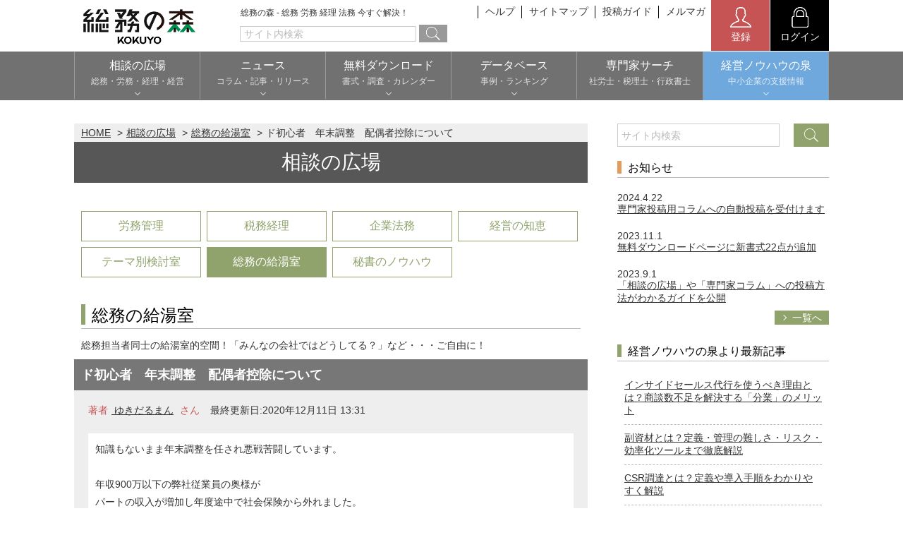

--- FILE ---
content_type: text/html; charset=UTF-8
request_url: https://www.soumunomori.com/room/thread/trd-174971/?xeq=%E6%8E%A7%E9%99%A4%E5%AF%BE%E8%B1%A1%E9%85%8D%E5%81%B6%E8%80%85
body_size: 14095
content:
<!DOCTYPE html>
<html lang="ja">
<head>
<meta charset="utf-8">
<meta http-equiv="X-UA-Compatible" content="IE=edge">
	<link rel="canonical" href="https://www.soumunomori.com/room/thread/trd-174968/" />
	
	
	
	
	
	
	

<title>ド初心者　年末調整　配偶者控除について - 総務の森</title>
<style type="text/css" media="screen">
</style>
<meta name="Keywords"  content="総務,総務,事務,仕事,雑談,掲示板,チャット,コミュニティ" />
<meta name="Description" content="総務 ド初心者　年末調整　配偶者控除について-知識もないまま年末調整を任され悪戦苦闘しています。年収900万以下の弊社従業員の奥様がパートの収入が増加し年度途中で社会保険から外れました。弥生給与ソフトを使用しており社会保険は外したものの、「源泉所..." />
<meta name="Author" content="Copyright &copy; 2026 KOKUYO Co.,Ltd. All rights reserved." />
<meta name="viewport" content="width=device-width">
<meta name="format-detection" content="telephone=no">
<link rel="shortcut icon" href="/favicon.ico">
<link rel="apple-touch-icon" href="/webclip.png">

<!-- レコメンド-->
<script type="text/javascript" src="https://s3-ap-northeast-1.amazonaws.com/torimochi-soumunomori/torimochi.js"></script><!--
<script type="text/javascript" src="https://s3-ap-northeast-1.amazonaws.com/torimochi-soumunomori/torimochi.js"></script>
<script>document.write("<script type='text/javascript' src='https://asset.torimochi-ad.net/js/torimochi_ad.min.js?v=" + Date.now() + "'><\/script>");</script>
-->
<!-- レコメンド-->


<!-- Google Tag Manager -->
<script>(function(w,d,s,l,i){w[l]=w[l]||[];w[l].push({'gtm.start':
new Date().getTime(),event:'gtm.js'});var f=d.getElementsByTagName(s)[0],
j=d.createElement(s),dl=l!='dataLayer'?'&l='+l:'';j.async=true;j.src=
'https://www.googletagmanager.com/gtm.js?id='+i+dl;f.parentNode.insertBefore(j,f);
})(window,document,'script','dataLayer','GTM-5VJL244');</script>
<!-- End Google Tag Manager -->



<script async='async' src='https://www.googletagservices.com/tag/js/gpt.js'></script>
<script>
  var googletag = googletag || {};
  googletag.cmd = googletag.cmd || [];
</script>
<link href="https://www.b-story.co.jp/stande/core/stande-1.0.6-a.css" rel="stylesheet">

<script type="text/javascript" src="//soumunomori-f-s.snva.jp/js/naviplus_suggestitem_view.js" charset='UTF-8' ></script>
<script type="text/javascript" src="//soumunomori-f-s.snva.jp/js/naviplus_suggest.js" charset='UTF-8' ></script>
<link href="//soumunomori-f-s.snva.jp/css/naviplus_suggest.css" rel="stylesheet" crossorigin type="text/css" />

<link rel="stylesheet" href="/css/style.css?20241223">
<script src="/js/jquery-3.7.1.min.js"></script>
<script src="/js/common.js"></script>
<script src="//soumunomori-f-s.snva.jp/~soumunomori/?action=template&name=mori_tags&out=html_append"></script>
<!-- Bigbanner -->
<script async src="https://securepubads.g.doubleclick.net/tag/js/gpt.js"></script>
<script>
  window.googletag = window.googletag || {cmd: []};
  googletag.cmd.push(function() {
    googletag.defineSlot('/67153925/Soumunomori_Top_PC_Bigbanner_728x90', [728, 90], 'div-gpt-ad-1669945905720-0').addService(googletag.pubads());
    googletag.pubads().enableSingleRequest();
    googletag.enableServices();
  });
</script>

<!-- 最下層 -->
<script>
  googletag.cmd.push(function() {
    googletag.defineSlot('/67153925/soumunomori_300x250B', [300, 250], 'div-gpt-ad-1488792693723-1').addService(googletag.pubads());
    googletag.defineSlot('/67153925/soumunomori_300x250C', [300, 250], 'div-gpt-ad-1501835327480-0').addService(googletag.pubads());
    googletag.defineSlot('/67153925/soumunomori_300x250D', [300, 250], 'div-gpt-ad-1501835327480-1').addService(googletag.pubads());
    googletag.defineSlot('/9116787,67153925/1422015', ['fluid', [300, 250]], '1422015').addService(googletag.pubads());
    googletag.defineSlot('/67153925/soumunomori_300x250TOP', [300, 250], 'div-gpt-ad-1576054378412-0').addService(googletag.pubads());
    googletag.pubads().enableSingleRequest();
    googletag.pubads().collapseEmptyDivs();
    googletag.enableServices();
  });
</script>
<!-- DFP head -->
<script async='async' src='https://www.googletagservices.com/tag/js/gpt.js'></script>
<script>
 var googletag = googletag || {};
  googletag.cmd = googletag.cmd || [];
  googletag.cmd.push(function() {
    googletag.defineSlot('/67153925/soumu_sp_middle_1strec_thread_4e2001', [[300, 250], [1, 1]], 'div-gpt-ad-sp_middle_1strec').addService(googletag.pubads());
    googletag.defineSlot('/67153925/soumu_sp_middle_2ndrec_thread_4e2002', [[300, 250], [1, 1]], 'div-gpt-ad-sp_middle_2ndrec').addService(googletag.pubads());
    googletag.defineSlot('/67153925/soumu_sp_middle_3rdrec_thread_4e2003', [[300, 250], [1, 1]], 'div-gpt-ad-sp_middle_3rdrec').addService(googletag.pubads());
    googletag.defineSlot('/67153925/soumu_sp_middle_4threc_thread_4e2004', [[300, 250], [1, 1]], 'div-gpt-ad-sp_middle_4threc').addService(googletag.pubads());
    googletag.pubads().setTargeting("env","live");
    googletag.pubads().collapseEmptyDivs();
    googletag.pubads().disableInitialLoad();
    googletag.pubads().enableSingleRequest();
    googletag.enableServices();
  });
</script>
<!-- /DFP head -->

<!-- APS head -->
<script type='text/javascript'>
 ! function (a9, a, p, s, t, A, g) {
    if (a[a9]) return;
    function q(c, r) {
      a[a9]._Q.push([c, r])
    }
    a[a9] = {
      init: function () {
        q("i", arguments)
      },
      fetchBids: function () {
        q("f", arguments)
      },
      setDisplayBids: function () {},
      targetingKeys: function () {
        return []
      },
      _Q: []
    };
    A = p.createElement(s);
    A.async = !0;
    A.src = t;
    g = p.getElementsByTagName(s)[0];
    g.parentNode.insertBefore(A, g)
  }("apstag", window, document, "script", "//c.amazon-adsystem.com/aax2/apstag.js");
 
    apstag.init({
        pubID: '6beb484a-4d36-4d32-a872-ddec14e5f2f0',
        adServer: 'googletag',
        bidTimeout: 1e3,
        schain: {
        complete: 1,
        ver: '1.0',
            nodes: [
                {
                  asi: 'datatailor.co.jp',
                  sid: '11',
                  hp: '1',
                }
            ]}
    });
    apstag.fetchBids({
        slots: [{
      slotID: 'div-gpt-ad-sp_middle_1strec',
      slotName: '/67153925/soumu_sp_middle_1strec_thread_4e2001',
      sizes: [[300, 250]]
   },
   {
      slotID: 'div-gpt-ad-sp_middle_2ndrec',
      slotName: '/67153925/soumu_sp_middle_2ndrec_thread_4e2002',
      sizes: [[300, 250]]
   },
   {
      slotID: 'div-gpt-ad-sp_middle_3rdrec',
      slotName: '/67153925/soumu_sp_middle_3rdrec_thread_4e2003',
      sizes: [[300, 250]]
   },
   {
      slotID: 'div-gpt-ad-sp_middle_4threc',
      slotName: '/67153925/soumu_sp_middle_4threc_thread_4e2004',
      sizes: [[300, 250]]
   }
]
}, function(bids) {
    googletag.cmd.push(function(){
        apstag.setDisplayBids();
        googletag.pubads().refresh();
    });
});
</script>
<!-- /APS head -->





                              <script>!function(a){var e="https://s.go-mpulse.net/boomerang/",t="addEventListener";if("False"=="True")a.BOOMR_config=a.BOOMR_config||{},a.BOOMR_config.PageParams=a.BOOMR_config.PageParams||{},a.BOOMR_config.PageParams.pci=!0,e="https://s2.go-mpulse.net/boomerang/";if(window.BOOMR_API_key="VPFQQ-KLH6M-LA34S-TWAV4-EMHRQ",function(){function n(e){a.BOOMR_onload=e&&e.timeStamp||(new Date).getTime()}if(!a.BOOMR||!a.BOOMR.version&&!a.BOOMR.snippetExecuted){a.BOOMR=a.BOOMR||{},a.BOOMR.snippetExecuted=!0;var i,_,o,r=document.createElement("iframe");if(a[t])a[t]("load",n,!1);else if(a.attachEvent)a.attachEvent("onload",n);r.src="javascript:void(0)",r.title="",r.role="presentation",(r.frameElement||r).style.cssText="width:0;height:0;border:0;display:none;",o=document.getElementsByTagName("script")[0],o.parentNode.insertBefore(r,o);try{_=r.contentWindow.document}catch(O){i=document.domain,r.src="javascript:var d=document.open();d.domain='"+i+"';void(0);",_=r.contentWindow.document}_.open()._l=function(){var a=this.createElement("script");if(i)this.domain=i;a.id="boomr-if-as",a.src=e+"VPFQQ-KLH6M-LA34S-TWAV4-EMHRQ",BOOMR_lstart=(new Date).getTime(),this.body.appendChild(a)},_.write("<bo"+'dy onload="document._l();">'),_.close()}}(),"".length>0)if(a&&"performance"in a&&a.performance&&"function"==typeof a.performance.setResourceTimingBufferSize)a.performance.setResourceTimingBufferSize();!function(){if(BOOMR=a.BOOMR||{},BOOMR.plugins=BOOMR.plugins||{},!BOOMR.plugins.AK){var e=""=="true"?1:0,t="",n="clm3myixfuxm62lq2ilq-f-9d6d5ca31-clientnsv4-s.akamaihd.net",i="false"=="true"?2:1,_={"ak.v":"39","ak.cp":"1262449","ak.ai":parseInt("758624",10),"ak.ol":"0","ak.cr":9,"ak.ipv":4,"ak.proto":"h2","ak.rid":"affa050","ak.r":47370,"ak.a2":e,"ak.m":"dscb","ak.n":"essl","ak.bpcip":"18.217.182.0","ak.cport":36416,"ak.gh":"23.208.24.79","ak.quicv":"","ak.tlsv":"tls1.3","ak.0rtt":"","ak.0rtt.ed":"","ak.csrc":"-","ak.acc":"","ak.t":"1769001495","ak.ak":"hOBiQwZUYzCg5VSAfCLimQ==q3gu/uyTMuL1oGMTnJbKDHdeF2Jth6n6/PrmqXANtHlVSFHDHK0jtlkdw3F8R7DbjwtxlwWrgRp1Xg3/LJCNYphpIHGGsw9JaTOLRaW/HTsZ63mGlsvVujPVeCR85u9ItyPtiQfpZlcvnw8jsVV9U5RuSYAgUf2drD6PePOzWrHWOMUKOnhrD0D3bIIp0+2/bxSJpSn5WMkEMcqfikgBtCK7DyN8dY3/QSAP1twaLtesDqehIxbo1mhU3eoR5ewkqbQg+Nkjx7Gi0u3WC5wR2Ads3Im2msXmo7cIUGqGuCj6co3yXimX6vXpsabzzu+VuMyC/mMpZeybTbRRSOk9NAMtq6U7RfQFt3bjWqltYdxXYELf8SlPdeYlBm7QCpimHhYkbjHDK6gfm6zplbOF6WED8eFh708DkqMpJdsOeig=","ak.pv":"21","ak.dpoabenc":"","ak.tf":i};if(""!==t)_["ak.ruds"]=t;var o={i:!1,av:function(e){var t="http.initiator";if(e&&(!e[t]||"spa_hard"===e[t]))_["ak.feo"]=void 0!==a.aFeoApplied?1:0,BOOMR.addVar(_)},rv:function(){var a=["ak.bpcip","ak.cport","ak.cr","ak.csrc","ak.gh","ak.ipv","ak.m","ak.n","ak.ol","ak.proto","ak.quicv","ak.tlsv","ak.0rtt","ak.0rtt.ed","ak.r","ak.acc","ak.t","ak.tf"];BOOMR.removeVar(a)}};BOOMR.plugins.AK={akVars:_,akDNSPreFetchDomain:n,init:function(){if(!o.i){var a=BOOMR.subscribe;a("before_beacon",o.av,null,null),a("onbeacon",o.rv,null,null),o.i=!0}return this},is_complete:function(){return!0}}}}()}(window);</script></head>

<body id="top">
<noscript><iframe src="https://www.googletagmanager.com/ns.html?id=GTM-5VJL244"
height="0" width="0" style="display:none;visibility:hidden"></iframe></noscript>
<!-- End Google Tag Manager (noscript) -->
<script type="text/javascript" charset="UTF-8">document.write(unescape("%3Cscript src='//img.ak.impact-ad.jp/ut/mone.0bd321b1338_953.js' type='text/javascript' charset='UTF-8' %3E%3C/script%3E"));</script>
<!-- header -->

<!-- #wrapper -->
<div id="wrapper">
<!-- #header -->
<header id="header">
<div class="inner wrap">
<div class="head_top">
<div class="bgrBtn viewS-B"><a href="javascript:void(0)" data-bgrtgt="hd-menu-body" id="hd-menu-open"><span>メニュー</span></a></div>
<div class="logo"><a href="/"><img src="/img/logo.png?202510" alt="総務の森" width="165" height="55"></a><p class="catch">総務の森 - 総務 労務 経理 法務 今すぐ解決！</p></div>
<ul class="viewL-B block sbmenu">
<!-- <li><a href="/about/">総務の森とは</a></li> -->
<li><a href="/help/">ヘルプ</a></li>
<li><a href="/sitemap/">サイトマップ</a></li>
<li><a href="/guideline/">投稿ガイド</a></li>
<li><a href="/magazine/">メルマガ</a></li>
</ul>




  

<div class="member flexBox">
<a href="javascript:void(0)" data-href="/regist/" class="entry entryRegist"><img src="/img/icon_registration.png" width="30" height="30"><span>登録</span></a>
<a href="/login" class="login"><img src="/img/icon_login.png" width="30" height="30"><span>ログイン</span></a>
  </div>

</div>
</div>
<div class="regist">
<h2 class="ttl">登録</h2>
<a href="/regist/expert/" class="btn">専門家登録（無料）</a>
<a href="/regist/public/" class="btn">一般登録（無料）</a>
<button class="cls"><img src="/img/btn_cls.png">閉じる</button>
</div>

<nav id="hd-menu-body" class="menuBlock">
<form id="ex_search_form_sp" name="ex_search_form_sp" action="/search/" method="get" accept-charset="UTF-8" autocomplete="off">
<div class="search wrap mb30">

<input name="xeq" id="sheadtxt" placeholder="サイト内検索" type="text" class="box">
<button class="btn" id="search_side_submit" onclick="$('#ex_search_form_sp').submit();">


<img src="/img/icon_search.png" alt="検索"></button>
</div>
</form>
<ul class="globalNav wrap">
<!--<li><a href="/"><span>HOME</span></a></li>-->
<li><a href="javascript:void(0)" data-href="/forum/"><span>相談の広場</span><span class="note sub">総務・労務・経理・経営</span></a>
<ul class="submenu">
<li><a href="/forum/">まだ回答のない相談</a></li>
<li><a href="/forum/list/ctg-labor/">労務管理</a></li>
<li><a href="/forum/list/ctg-tax/">税務経理</a></li>
<li><a href="/forum/list/ctg-corporate/">企業法務</a></li>
<li><a href="/forum/list/ctg-keiei-izumi/">経営の知恵</a></li>
<li><a href="/room/">総務の給湯室</a></li>
<li><a href="/secretary/forum/">秘書のノウハウ</a></li>
<li><a href="/forum/list/ctg-theme/">テーマ別検討室</a></li>
</ul>
</li>
<li><a href="javascript:void(0)" data-href="/newstopics/"><span>ニュース</span><span class="note sub">コラム・記事・リリース</span></a>
<ul class="submenu">
<li><a href="/announce/">お知らせ</a></li>
<li><a href="/newstopics/">NEWS TOPICS</a></li>
<li><a href="/column/">専門家コラム</a></li>
<li><a href="/pressrelease/">プレスリリース</a></li>
</ul>
</li>
<li><a href="javascript:void(0)" data-href="/casestudy/"><span>無料ダウンロード</span><span class="note sub">書式・調査・カレンダー</span></a>
<ul class="submenu">
<li><a href="/download/">書式ダウンロード</a></li>
<li><a href="/report/">調査レポート</a></li>
<li><a href="/calendar/">実務カレンダー</a></li>
<li><a href="/keiei-izumi/archives/category/download/document" target="_blank">経営ノウハウ資料</a></li>
<li><a href="/keiei-izumi/archives/category/download/checksheet" target="_blank">実務チェックシート</a></li>
</ul>
</li>
<li><a href="javascript:void(0)" data-href="/download/"><span>データベース</span><span class="note sub">事例・ランキング</span></a>
<ul class="submenu">
<li><a href="/casestudy/">労働実務事例</a></li>
<li><a href="/ranking/user/grp-expert/">ポイントランキング</a></li>
<li><a href="/ranking/word/">人気検索ワード</a></li>
<li><a href="/ranking/forum/">人気相談</a></li>
<li><a href="/ranking/column/">人気コラム</a></li>
</ul>
</li>
<li><a href="/expert/"><span>専門家サーチ</span><span class="note">社労士・税理士・行政書士</span></a></li>
<li class="keiei">

<a href="javascript:void(0)" data-href=""><span>経営ノウハウの泉</span>
<span class="note sub">中小企業の支援情報</span>
</a>

<ul class="submenu">
<li><a href="/keiei-izumi/" target="_blank">トップページ</a></li>
<li><a href="/keiei-izumi/archives/category/list" target="_blank">カテゴリー別記事</a></li>
<li><a href="/keiei-izumi/archives/category/glossary" target="_blank">重要キーワード</a></li>
<li><a href="/keiei-izumi/document" target="_blank">経営ノウハウ資料</a></li>
<li><a href="/keiei-izumi/archives/category/download/checksheet" target="_blank">実務チェックシート</a></li>
</ul>
</li>
</ul>
</li>
</ul>
<ul class="sbmenu wrap">
<li><a href="/about/">総務の森とは</a></li>
<li><a href="/help/">ヘルプ</a></li>
<li><a href="/sitemap/">サイトマップ</a></li>
<li><a href="/guideline/">投稿ガイド</a></li>
<li><a href="/magazine/">総務の森マガジン</a></li>
</ul>
</nav>

</header>
<!-- /#header -->

<!-- #contents -->
<div id="contents">

<div class="flexBox sb sp-blck wrap frm">
<!-- .frm_boxL -->
<div class="frm_boxL">
  <div class="pc_advertisement">
    <!-- /67153925/Soumunomori_Top_PC_Bigbanner_728x90 -->
    <div class="mb20" id='div-gpt-ad-1669945905720-0' style='min-width: 728px; min-height: 90px;'>
      <script>
        googletag.cmd.push(function() { googletag.display('div-gpt-ad-1669945905720-0'); });
      </script>
    </div>
  </div>

<!-- /67153925/soumunomori_bigbanner a
<div class="ads01 viewS-B">
    <p>スポンサーリンク</p>
    -->
    <!-- /67153925/soumunomori_300x250TOP-Sub 
</div>-->

<div class="panList">
<ul>
<li><a href="/">HOME</a></li>
<li><a href="/forum/">相談の広場</a></li>
<li><a href="/room/">総務の給湯室</a></li>
<li>ド初心者　年末調整　配偶者控除について</li>
</ul>
</div>
<p class="hPtn01 mb05">相談の広場</p>
<div class="wrap_sub">

<!--はてなブックマーク-->
<div class="snsBox alignR" style="margin:10px 0 10px 0;">
<a href="https://b.hatena.ne.jp/entry/" class="hatena-bookmark-button" data-hatena-bookmark-layout="basic-label-counter" data-hatena-bookmark-lang="ja" title="このエントリーをはてなブックマークに追加"><img src="https://b.st-hatena.com/images/v4/public/entry-button/button-only@2x.png" alt="このエントリーをはてなブックマークに追加" width="20" height="20" style="border: none;" /></a><script type="text/javascript" src="https://b.st-hatena.com/js/bookmark_button.js" charset="utf-8" async="async"></script>
</div>
<!--//はてなブックマーク-->

<ul class="linkList flexBox sp-wr">
<li><a href="/forum/list/ctg-labor/">労務管理</a></li>
<li><a href="/forum/list/ctg-tax/">税務経理</a></li>
<li><a href="/forum/list/ctg-corporate/">企業法務</a></li>
<li id="ctg-keiei-izumi"><a href="/forum/list/ctg-keiei-izumi/">経営の知恵</a></li>
<li><a href="/forum/list/ctg-theme/">テーマ別検討室</a></li>
<li class="current"><a href="/room/">総務の給湯室</a></li>
<li><a href="/secretary/forum/">秘書のノウハウ</a></li>
</ul>

<div class="sp_advertisement">
<!-- DFP soumu_sp_middle_1strec_thread_4e2001 -->
<div align="center">
  <div id='div-gpt-ad-sp_middle_1strec' style='min-height: 250px; margin-top: 15px;'>
    <script>
      googletag.cmd.push(function() { googletag.display('div-gpt-ad-sp_middle_1strec'); });
    </script>
  </div>
  </div>
  <!-- /DFP soumu_sp_middle_1strec_thread_4e2001 -->
</div>

<h2 class="hPtn02">総務の給湯室</h2>
<p class="mb10">総務担当者同士の給湯室的空間！「みんなの会社ではどうしてる？」など・・・ご自由に！</p>

</div>


<!-- forum_detail -->
<div class="detailBox bgGray">

<!-- items -->
<div id="__items__name" style="display:none">ド初心者　年末調整　配偶者控除について</div>
<div id="__items__item_code" style="display:none">trd-174968</div>
<div id="__items__category" style="display:none">forum:forum_labor</div>
<div id="__items__content_date" style="display:none"></div>
<div id="__items__content" style="display:none">知識もないまま年末調整を任され悪戦苦闘しています。

年収900万以下の弊社従業員の奥様が
パートの収入が増加し年度途中で社会保険から外れました。

弥生給与ソフトを使用しており
社会保険は外したものの、「源泉所得控除対象配偶者」として給与計算をしていました。

今回の年末調整の書類で、奥様の給与収入が年間1,584,000-と記載されており
源泉所得控除対象配偶者になるのか対象外になるのかが
よくわからず困っています。
ネットで色々調べてみたもののあまり理解ができず・・・

社会保険から外れても
対象配偶者なのか対象外なのかは
奥様の収入次第ということなのでしょうか？

その場合は、毎月の給与を対象にして計算していたのは問題はないのでしょうか？

皆様お忙しいとは存じますが、早急なご回答を頂けたら助かります。
宜しくお願い致します。</div>
<!-- /items -->

    <div class="head">
    <h1 class="ttl">ド初心者　年末調整　配偶者控除について</h1>
    </div>

<div class="info flexBox sp-blck">
<p class="box colorRed">著者<a href="/profile/uid-119599/" title="著者 ゆきだるまん さん">
ゆきだるまん</a>&nbsp;さん
</p>
<p class="box">最終更新日:2020年12月11日 13:31</p>
<div class="snsBox">
<!--<a href="https://twitter.com/share?ref_src=twsrc%5Etfw" class="twitter-share-button" data-show-count="false">Tweet</a><script async src="https://platform.twitter.com/widgets.js" charset="utf-8"></script>-->
<iframe src="https://www.facebook.com/plugins/like.php?href=http://www.soumunomori.com/room/thread/trd-174968/?xeq=%E3%83%89%E5%88%9D%E5%BF%83%E8%80%85%E3%80%80%E5%B9%B4%E6%9C%AB%E8%AA%BF%E6%95%B4%E3%80%80%E9%85%8D%E5%81%B6%E8%80%85%E6%8E%A7%E9%99%A4%E3%81%AB%E3%81%A4%E3%81%84%E3%81%A6?>&amp;layout=button_count&amp;show_faces=false&amp;width=100&amp;action=like&amp;colorscheme=light&amp;height=21" scrolling="no" frameborder="0" style="border:none; overflow:hidden; width:100px; height:21px;" allowTransparency="true"></iframe>
</div>
</div>


<!-- forum_detail_bg -->
<div class="detail">
<div class="cont">

<!-- forum_article01 -->
知識もないまま年末調整を任され悪戦苦闘しています。<br />
<br />
年収900万以下の弊社従業員の奥様が<br />
パートの収入が増加し年度途中で社会保険から外れました。<br />
<br />
弥生給与ソフトを使用しており<br />
社会保険は外したものの、「源泉所得控除対象配偶者」として給与計算をしていました。<br />
<br />
今回の年末調整の書類で、奥様の給与収入が年間1,584,000-と記載されており<br />
源泉所得控除対象配偶者になるのか対象外になるのかが<br />
よくわからず困っています。<br />
ネットで色々調べてみたもののあまり理解ができず・・・<br />
<br />
社会保険から外れても<br />
対象配偶者なのか対象外なのかは<br />
奥様の収入次第ということなのでしょうか？<br />
<br />
その場合は、毎月の給与を対象にして計算していたのは問題はないのでしょうか？<br />
<br />
皆様お忙しいとは存じますが、早急なご回答を頂けたら助かります。<br />
宜しくお願い致します。
<div class="pc_advertisement">
<!-- /67153925/soumunomori_300x250B aX-->
<div class="mt50 ads02">
<p>スポンサーリンク</p>
<div id='div-gpt-ad-1488792693723-1' style='height:250px; width:300px;'>
<script>
googletag.cmd.push(function() { googletag.display('div-gpt-ad-1488792693723-1'); });
</script>
</div>
</div>

</div>

<div class="sp_advertisement mt50">
<!-- DFP soumu_sp_middle_2ndrec_thread_4e2002 -->
<div align="center">
	<div id='div-gpt-ad-sp_middle_2ndrec'>
    <script>
      googletag.cmd.push(function() { googletag.display('div-gpt-ad-sp_middle_2ndrec'); });
    </script>
  </div>
</div>
<!-- /DFP soumu_sp_middle_2ndrec_thread_4e2002 -->
</div>

</div>

<div class="btnBox solid flexBox sp-blck">
<a href="/room/edit/trd-174968/rply-174968" class="btnPtn02 auto gry"><span>返信</span></a>
</a>

</div>

<div class="searchBox wrap_sub flexBox cn mb20">
        <form id="ex_search_form_0" name="ex_search_form_0" action="/search/" method="get" autocomplete="off" accept-charset="UTF-8">
            <input type="text" placeholder="サイト内検索" name="xeq" id="xeq_0" autocomplete="off">
            <button class="btn" id="snva_btn_0"><span onclick="$('#ex_search_form_0').submit();"><span>検索</span></span></button>
        </form>
</div>
    
<!-- /forum_article01 -->
    <div class="resBox">
    <div class="head bgGray">
    <h2 class="hPtn05 colorRed">Re: ド初心者　年末調整　配偶者控除について</h2>

<p class="box colorRed">著者<a href="/profile/uid-122380/" title="著者 タニー0131 さん">
タニー0131</a>&nbsp;さん
</p>
<p class="box">最終更新日:2020年12月11日 15:38</p>
<div class="snsBox">
<!--<a href="https://twitter.com/share?ref_src=twsrc%5Etfw" class="twitter-share-button" data-show-count="false">Tweet</a><script async src="https://platform.twitter.com/widgets.js" charset="utf-8"></script>-->
<iframe src="https://www.facebook.com/plugins/like.php?href=http://www.soumunomori.com/room/thread/trd-174968/?xeq=%E3%83%89%E5%88%9D%E5%BF%83%E8%80%85%E3%80%80%E5%B9%B4%E6%9C%AB%E8%AA%BF%E6%95%B4%E3%80%80%E9%85%8D%E5%81%B6%E8%80%85%E6%8E%A7%E9%99%A4%E3%81%AB%E3%81%A4%E3%81%84%E3%81%A6?>&amp;layout=button_count&amp;show_faces=false&amp;width=100&amp;action=like&amp;colorscheme=light&amp;height=21" scrolling="no" frameborder="0" style="border:none; overflow:hidden; width:100px; height:21px;" allowTransparency="true"></iframe>
</div>
    </div>


<div class="detail">
<div class="cont">
<div class="forum_inner02">
こんにちは。<br />
<br />
ご質問の内容的には「税務経理」カテゴリのほうが回答が得られると思いますが回答します。<br />
<br />
１．社会保険の扶養と税務上の扶養は別物です。<br />
<br />
２．令和２年分　給与所得者の基礎控除申告書 兼 給与所得者の配偶者控除等申告書 兼 所得金額調整控除申告書の用紙でしょうか？<br />
<br />
その条件なら、配偶者特別控除が適用されるかと。<br />
<br />
> その場合は、毎月の給与を対象にして計算していたのは問題はないのでしょうか？<br />
それを調整するのが年末調整です。<br />
支払い額が多かった場合は還付され、少なかった場合は納税しなければいけません。<br />
<br />
> 知識もないまま年末調整を任され悪戦苦闘しています。<br />
> <br />
> 年収900万以下の弊社従業員の奥様が<br />
> パートの収入が増加し年度途中で社会保険から外れました。<br />
> <br />
> 弥生給与ソフトを使用しており<br />
> 社会保険は外したものの、「源泉所得控除対象配偶者」として給与計算をしていました。<br />
> <br />
> 今回の年末調整の書類で、奥様の給与収入が年間1,584,000-と記載されており<br />
> 源泉所得控除対象配偶者になるのか対象外になるのかが<br />
> よくわからず困っています。<br />
> ネットで色々調べてみたもののあまり理解ができず・・・<br />
> <br />
> 社会保険から外れても<br />
> 対象配偶者なのか対象外なのかは<br />
> 奥様の収入次第ということなのでしょうか？<br />
> <br />
> その場合は、毎月の給与を対象にして計算していたのは問題はないのでしょうか？<br />
> <br />
> 皆様お忙しいとは存じますが、早急なご回答を頂けたら助かります。<br />
> 宜しくお願い致します。</div>

    <div class="btnBox solid flexBox sp-blck mt50">
        <a href="/room/edit/trd-174970/rply-174970" class="btnPtn02 auto gry"><span>返信</span></a>
</a>
                </div>
    </div>
</div>

<div class="searchBox wrap_sub flexBox cn mb20">
        <form id="ex_search_form_1" name="ex_search_form_1" action="/search/" method="get" autocomplete="off" accept-charset="UTF-8">
            <input type="text" placeholder="サイト内検索" name="xeq" id="xeq_1" autocomplete="off">
            <button class="btn" id="snva_btn_1"><span onclick="$('#ex_search_form_1').submit();"><span>検索</span></span></button>
        </form>
</div>

</div>
    <div class="resBox">
    <div class="head bgGray">
    <h2 class="hPtn05 colorRed">Re: ド初心者　年末調整　配偶者控除について</h2>

<p class="box colorRed">著者<a href="/profile/uid-119599/" title="著者 ゆきだるまん さん">
ゆきだるまん</a>&nbsp;さん
</p>
<p class="box">最終更新日:2020年12月11日 17:01</p>
<div class="snsBox">
<!--<a href="https://twitter.com/share?ref_src=twsrc%5Etfw" class="twitter-share-button" data-show-count="false">Tweet</a><script async src="https://platform.twitter.com/widgets.js" charset="utf-8"></script>-->
<iframe src="https://www.facebook.com/plugins/like.php?href=http://www.soumunomori.com/room/thread/trd-174968/?xeq=%E3%83%89%E5%88%9D%E5%BF%83%E8%80%85%E3%80%80%E5%B9%B4%E6%9C%AB%E8%AA%BF%E6%95%B4%E3%80%80%E9%85%8D%E5%81%B6%E8%80%85%E6%8E%A7%E9%99%A4%E3%81%AB%E3%81%A4%E3%81%84%E3%81%A6?>&amp;layout=button_count&amp;show_faces=false&amp;width=100&amp;action=like&amp;colorscheme=light&amp;height=21" scrolling="no" frameborder="0" style="border:none; overflow:hidden; width:100px; height:21px;" allowTransparency="true"></iframe>
</div>
    </div>


<div class="detail">
<div class="cont">
<div class="forum_inner02">
確かに「税務経理」カテゴリになりますね。<br />
基配所控除の申告書の内容であってます。<br />
<br />
ご回答ありがとうございました。<br />
<br />
<br />
<br />
<br />
> こんにちは。<br />
> <br />
> ご質問の内容的には「税務経理」カテゴリのほうが回答が得られると思いますが回答します。<br />
> <br />
> １．社会保険の扶養と税務上の扶養は別物です。<br />
> <br />
> ２．令和２年分　給与所得者の基礎控除申告書 兼 給与所得者の配偶者控除等申告書 兼 所得金額調整控除申告書の用紙でしょうか？<br />
> <br />
> その条件なら、配偶者特別控除が適用されるかと。<br />
> <br />
> > その場合は、毎月の給与を対象にして計算していたのは問題はないのでしょうか？<br />
> それを調整するのが年末調整です。<br />
> 支払い額が多かった場合は還付され、少なかった場合は納税しなければいけません。<br />
> <br />
> > 知識もないまま年末調整を任され悪戦苦闘しています。<br />
> > <br />
> > 年収900万以下の弊社従業員の奥様が<br />
> > パートの収入が増加し年度途中で社会保険から外れました。<br />
> > <br />
> > 弥生給与ソフトを使用しており<br />
> > 社会保険は外したものの、「源泉所得控除対象配偶者」として給与計算をしていました。<br />
> > <br />
> > 今回の年末調整の書類で、奥様の給与収入が年間1,584,000-と記載されており<br />
> > 源泉所得控除対象配偶者になるのか対象外になるのかが<br />
> > よくわからず困っています。<br />
> > ネットで色々調べてみたもののあまり理解ができず・・・<br />
> > <br />
> > 社会保険から外れても<br />
> > 対象配偶者なのか対象外なのかは<br />
> > 奥様の収入次第ということなのでしょうか？<br />
> > <br />
> > その場合は、毎月の給与を対象にして計算していたのは問題はないのでしょうか？<br />
> > <br />
> > 皆様お忙しいとは存じますが、早急なご回答を頂けたら助かります。<br />
> > 宜しくお願い致します。</div>

    <div class="btnBox solid flexBox sp-blck mt50">
        <a href="/room/edit/trd-174971/rply-174971" class="btnPtn02 auto gry"><span>返信</span></a>
</a>
                </div>
    </div>
</div>

<div class="searchBox wrap_sub flexBox cn mb20">
        <form id="ex_search_form_2" name="ex_search_form_2" action="/search/" method="get" autocomplete="off" accept-charset="UTF-8">
            <input type="text" placeholder="サイト内検索" name="xeq" id="xeq_2" autocomplete="off">
            <button class="btn" id="snva_btn_2"><span onclick="$('#ex_search_form_2').submit();"><span>検索</span></span></button>
        </form>
</div>

</div>

</div>
</div>
<!-- /forum_detail -->

<p class="mt50"><a href="javascript:void(0)" class="btnPtn02 opn_m" data-target="editSelect"><span>相談を新規投稿する</span></a></p>
<!-- .modal #editSelect -->
<div class="modal" id="editSelect">
<!-- .window -->
<div class="window wAuto">
<button class="cls_m"><span>閉じる</span></button>
<!-- modal contents start -->
<div class="wrap">
<p class="mb20">どのカテゴリーに投稿しますか？<br>選択してください</p>
<ul class="form">
	<li class="mb10"><label class="formRadio"><input type="radio" name="select" value="0"><span>労務管理</span></label></li>
	<li class="mb10"><label class="formRadio"><input type="radio" name="select" value="1"><span>税務経理</span></label></li>
	<li class="mb10"><label class="formRadio"><input type="radio" name="select" value="2"><span>企業法務</span></label></li>
	<li class="mb10"><label class="formRadio"><input type="radio" name="select" value="3"><span>経営の知恵</span></label></li>
	<li class="mb10"><label class="formRadio"><input type="radio" name="select" value="4"><span>総務の給湯室</span></label></li>
	<li><label class="formRadio"><input type="radio" name="select" value="5"><span>秘書のノウハウ</span></label></li>
</ul>
<div class="flexBox fe w100p">
	<button type="button" class="btnPtn02 auto noneArrow mr0 goNext" disabled>次へ</button>
</div>
</div>
<!-- modal contents end -->
</div>
<!-- ./window -->
</div>
<!-- ./modal  #editSelect -->


<!-- とりもちレコメンドASP -->
<div id="torimochi-area" class="mt10"></div>

<!--ページング-->
<div class="forum_content_block03">
<!-- .pagenation -->
<div class="pagenation flexBox fe ai-cnt sp-blck"><p class="alignR">1～2 <br class="viewL-B">(2件中)</p><ul class="pageList flexBox sp-wr"></ul></div></div>

<!-- /とりもちレコメンドASP -->


<!-- Ads conversion -->
<div id="ads_conversion">
<!-- Google Code for 6_&#32207;&#21209;&#12398;&#26862;TOP Remarketing List -->
<script type="text/javascript">
/* <![CDATA[ */
var google_conversion_id = 1018406875;
var google_conversion_language = "en";
var google_conversion_format = "3";
var google_conversion_color = "666666";
var google_conversion_label = "OLVTCNW3rAIQ28_O5QM";
var google_conversion_value = 0;
/* ]]> */
</script>
<script type="text/javascript" src="https://www.googleadservices.com/pagead/conversion.js"></script>
<noscript>
<div style="display:inline;"><img height="1" width="1" style="border-style:none;" alt="" src="https://www.googleadservices.com/pagead/conversion/1018406875/?label=OLVTCNW3rAIQ28_O5QM&amp;guid=ON&amp;script=0"/></div>
</noscript>
</div>
<!-- /Ads conversion -->
</div>
<!-- /.frm_boxL -->

<!-- .frm_boxR -->
<div class="frm_boxR">
<!-- サイト内検索 -->
<div class="searchBox mb20">
        <form id="ex_search_form" name="ex_search_form" action="/search/" method="get" autocomplete="off" accept-charset="UTF-8">
            <input type="text" placeholder="サイト内検索" name="xeq" id="xeq" autocomplete="off">
            <button class="btn" id="snva_btn"><span onclick="$('#ex_search_form').submit();"><span>検索</span></span></button>
        </form>


</div>
<!-- /サイト内検索 -->
<div class="sp_advertisement">
<!-- DFP soumu_sp_middle_3rdrec_thread_4e2003 -->
<div align="center">
    <div id='div-gpt-ad-sp_middle_3rdrec'>
      <script>
      googletag.cmd.push(function() { googletag.display('div-gpt-ad-sp_middle_3rdrec'); });
      </script>
    </div>
</div>
<!-- /DFP soumu_sp_middle_3rdrec_thread_4e2003 -->
</div><div class="boxR_news mb20">
<p class="hPtn02 min org mt0">お知らせ</p>

<p class="box date mt20">2024.4.22</p>
<p class="box txt">
<a href="/announce/contract/20240415">専門家投稿用コラムへの自動投稿を受付けます
</a>
</p>

<p class="box date mt20">2023.11.1</p>
<p class="box txt">
<a href="/announce/contract/20231101">無料ダウンロードページに新書式22点が追加
</a>
</p>

<p class="box date mt20">2023.9.1</p>
<p class="box txt">
<a href="/announce/contract/20230807">「相談の広場」や「専門家コラム」への投稿方法がわかるガイドを公開
</a>
</p>



<div class="flexBox mt10 fe">
<p class="alignR"><a href="/announce/" class="btnPtn01"><span>一覧へ</span></a></p>
</div>
</div>
<div class="pc_advertisement">
<!-- /67153925/soumunomori_300x250C a-->
<div id='div-gpt-ad-1501835327480-0' style='height:250px; width:300px; margin-bottom:10px' class="ads02">
<p align="center">スポンサーリンク</p>
<script>
googletag.cmd.push(function() { googletag.display('div-gpt-ad-1501835327480-0'); });
</script>
</div>
</div>
<div class="heads mt30">
  <h2 class="hPtn02 min" id="searchKeyword" id="searchKeyword">経営ノウハウの泉より最新記事</h2>

</div>
<div class="wrap_sub">
<ul class="ulPtn03 brd mb20">
<li><a href="https://www.soumunomori.com/keiei-izumi/archives/29079" target="_blank">インサイドセールス代行を使うべき理由とは？商談数不足を解決する「分業」のメリット</a></h1><li><a href="https://www.soumunomori.com/keiei-izumi/archives/26249" target="_blank">副資材とは？定義・管理の難しさ・リスク・効率化ツールまで徹底解説</a></h1><li><a href="https://www.soumunomori.com/keiei-izumi/archives/26251" target="_blank">CSR調達とは？定義や導入手順をわかりやすく解説</a></h1><li><a href="https://www.soumunomori.com/keiei-izumi/archives/26253" target="_blank">コスト削減の方法と成功事例｜企業が今すぐ実践できる効率化ステップを解説</a></h1><li><a href="https://www.soumunomori.com/keiei-izumi/archives/12859" target="_blank">不祥事とは？定義や種類から企業が取るべき対策まで解説</a></h1></ul>
<p class="alignR mt10"><a href="/keiei-izumi/" class="btnPtn01" target="_blank"><span>経営ノウハウの泉へ</span></a></p>
</div>
<div class="pc_advertisement">
<!-- /67153925/soumunomori_300x250D a-->
<div id='div-gpt-ad-1501835327480-1' class="ads02 mt20"><p>スポンサーリンク</p>
<script>
googletag.cmd.push(function() { googletag.display('div-gpt-ad-1501835327480-1'); });
</script>
</div>
</div><div class="sp_advertisement">
<!-- DFP soumu_sp_middle_4threc_thread_4e2004 -->
<div align="center">
    <div id='div-gpt-ad-sp_middle_4threc'>
      <script>
      googletag.cmd.push(function() { googletag.display('div-gpt-ad-sp_middle_4threc'); });
      </script>
    </div>
</div>
<!-- /DFP soumu_sp_middle_4threc_thread_4e2004 -->
</div><!-- 労働実務ケーススタディ集 -->
<h2 class="hPtn02 min mt0">労働実務事例集</h2>
<div class="wrap_sub">
<p class="mb10"><a href="https://www.rodo.co.jp/" target="_blank" title="労働新聞社"><img src="/img/casestady_logo.png" alt="労働新聞社" class="w60p" width="169" height="26" /></a> 監修提供</p>
<p class="mb05">法解釈から実務処理までのＱ＆Ａを分類収録</p>
<div class="flexBox sb casestady">
<ul class="flexBox sb li2 wr boxL spBtn01">
<li><a href="/casestudy/#labor_standards_act">労働基準法</a></li>
<li><a href="/casestudy/#employees_pension_law">厚生年金法</a></li>
<li><a href="/casestudy/#employment_insurance_law">雇用保険法</a></li>
<li><a href="/casestudy/#health_and_safety_act">安全衛生法</a></li>
<li><a href="/casestudy/#workers_accident_insurance_law">労災保険法</a></li>
<li><a href="/casestudy/#dispatch_law">派遣法</a></li>
<li><a href="/casestudy/#health_insurance_act">健康保険法</a></li>
<li><a href="/casestudy/#other_law">徴収法　ほか</a></li>
</ul>
<div class="boxR"><a href="https://www.rodo.co.jp/faq/" target="_blank" title="労働新聞社">
<img src="/img/casestady_book.jpg" alt="事例研究" id="bookImage" width="84" height="120" /></a></div>
</div>
</div>
<!-- /労働実務ケーススタディ集 -->
<!-- 新着書式ダウンロード -->
<!-- 20171109 コメントアウト
<h2 class="side_tit"><img src="/img/side_title_10.gif" alt="注目の検索キーワード"></h2> <div class="side_box border_pink"> <a href="/download/detail/dlid-325/">売買基本契約書</a> / <a href="/download/detail/dlid-326/">業務委託契約書</a> / <a href="/download/detail/dlid-327/">事務委託契約書</a>
<p style="text-align: right;"><a href="/download/">一覧を見る</a></p>
</div>
-->
<!-- 新着書式ダウンロード -->
<!-- 調査レポート -->
<div class="gryBox">
<h2 class="ttl mb10">調査レポート</h2>

<p><a href="https://www.soumunomori.com/rc/id-5081">オフィスカイゼン活動に関する意識2022年5月</a></p>
<p>[2022.7.24]</p>

<p><a href="https://www.soumunomori.com/rc/id-1640">企業のテレワーク実態調査2019年10月版</a></p>
<p>[2019.11.12]</p>

<p class="mt10"><a href="https://www.soumunomori.com/rc/id-985">総務担当者の環境調査2018年4月版</a></p>
<p>[2018.10.10]</p>

<div class="flexBox sb mt10">
<p class="alignR"><a href="/report/" class="btnPtn01"><span>一覧へ</span></a></p>
</div>
</div>
<!-- /調査レポート -->
<!-- 読み物 -->
<!-- 20171109 コメントアウト
<h2 class="side_tit"><img src="/img/side_title_04.gif" alt="読み物" /></h2>
<div class="side_box">
<table border="0" cellpadding="0" cellspacing="0">
<tr>
<th style="width:75px;"><a href="/special/benrinet/"><img src="/img/thumb_benrinet.gif" width="65" height="65" border=0 alt="コスト削減を実現！べんりねっとL" /></a></th>
<td valign="top"><a href="/special/benrinet/">コスト削減を実現する購買システムべんりねっとＬ（ライト）</a></td>
</tr>
</table>
</div>
-->
<!-- /読み物 -->
<!-- 注目のコラム -->
<h2 class="hPtn02 min">注目のコラム</h2>
<div class="wrap_sub">
<ul class="ulPtn03">
<li><a href="/column/article/atc-27250/">予算をつくる意義を考えてみる</a></li>
<li><a href="/column/article/atc-167634/">「専断的に業務を行なってはいけません」という服務規程。</a></li>
<li><a href="/column/article/atc-177541/">就業規則の自作はデメリットが多い</a></li>
<li><a href="/column/article/atc-177585/">令和６年度択一式「雇用保険法」問４－Ａ・Ｅ</a></li>
<li><a href="/column/article/atc-177618/">令和６年－国年法・問７－オ「未支給年金」</a></li>
</ul>
<p class="alignR mt10"><a href="/ranking/column/" class="btnPtn01"><span>ランキングを見る</span></a></p>
</div>
<!-- /注目のコラム -->
<!-- 注目の相談スレッド -->
<h2 class="hPtn02 min">注目の相談スレッド</h2>
<div class="wrap_sub">
<ul class="ulPtn03">
<li><a href="/forum/thread/trd-120067/">外国に住む自分の親を扶養親族として申告できますか？</a></li>
<li><a href="/forum/thread/trd-148984/">「不動産の使用料等の支払調書」について教えてください</a></li>
<li><a href="/forum/thread/trd-238217/">下段が故意にカットされた領収書（レシート）</a></li>
<li><a href="/forum/thread/trd-260491/">転職時の被扶養者異動届について</a></li>
<li><a href="/forum/thread/trd-277443/">65歳退職する社員の配偶者を子供（社員）の扶養にしたい</a></li>
<p class="alignR mt10"><a href="/ranking/forum/" class="btnPtn01"><span>ランキングを見る</span></a></p>
</ul>
</div>
<!-- /注目の相談スレッド -->
<!-- 総務の森ナビ -->
<!-- 20171109 コメントアウト
<h2 class="side_tit"><img src="/img/side_title_05.gif" alt="総務の森ナビ" /></h2>
<div class="soumu_navi_box">
<div class="soumu_navi">
<dl>
<dt>解説</dt>
<dd><a href="/navi/cd-1/" title="労働基準法 解説">労働基準法 解説</a></dd>
<dd><a href="/navi/cd-3/" title="労務管理イミダス">労務管理イミダス</a></dd>
</dl>
</div>
<div class="soumu_navi">
<dl>
<dt>労働基準法</dt>
<dd><a href="/navi/cd-16/" title="労働契約・労働条件">労働契約・労働条件</a></dd>
<dd><a href="/navi/cd-18/" title="解雇">解雇</a></dd>
<dd><a href="/navi/cd-19/" title="退職">退職</a></dd>
<dd><a href="/navi/cd-20/" title="賃金">賃金</a></dd>
<dd><a href="/navi/cd-23/" title="割増賃金">割増賃金</a></dd>
<dd><a href="/navi/cd-17/" title="平均賃金">平均賃金</a></dd>
<dd><a href="/navi/cd-15/" title="年次有給休暇">年次有給休暇</a></dd>
<dd><a href="/navi/cd-21/" title="労働時間">労働時間</a></dd>
<dd><a href="/navi/cd-22/" title="変形労働時間制">変形労働時間制</a></dd>
<dd><a href="/navi/cd-24/" title="みなし労働時間制">みなし労働時間制</a></dd>
<dd><a href="/navi/cd-25/" title="年少者・訓練生等">年少者・訓練生等</a></dd>
<dd><a href="/navi/cd-26/" title="女性">女性</a></dd>
<dd><a href="/navi/cd-27/" title="就業規則">就業規則</a></dd>
<dd><a href="/navi/cd-1001/" title="その他">その他</a></dd>
</dl>
</div>
<div class="soumu_navi">
<dl>
<dt>健康保険</dt>
<dd><a href="/navi/cd-28/" title="全般">全般</a></dd>
<dd><a href="/navi/cd-29/" title="被保険者">被保険者</a></dd>
<dd><a href="/navi/cd-30/" title="被扶養者">被扶養者</a></dd>
<dd><a href="/navi/cd-31/" title="標準報酬・保険料">標準報酬・保険料</a></dd>
<dd><a href="/navi/cd-32/" title="保険給付">保険給付</a></dd>
</dl>
</div>
<div class="soumu_navi">
<dl>
<dt>雇用保険</dt>
<dd><a href="/navi/cd-33/" title="全般">全般</a></dd>
<dd><a href="/navi/cd-34/" title="求職者給付(基本手当etc)">求職者給付(基本手当etc)</a></dd>
<dd><a href="/navi/cd-35/" title="就職促進給付">就職促進給付</a></dd>
<dd><a href="/navi/cd-36/" title="教育訓練給付">教育訓練給付</a></dd>
<dd><a href="/navi/cd-37/" title="雇用継続給付">雇用継続給付</a></dd>
</dl>
</div>
<div class="soumu_navi">
<dl>
<dt>役所届出サンプル<img src="/img/attached__wiz.gif" alt="" width="88" /></dt>
<dd><a href="/navi/cd-6/" title="健保・厚年">健保・厚年</a></dd>
<dd><a href="/navi/cd-7/" title="雇用保険">雇用保険</a></dd>
<dd><a href="/navi/cd-8/" title="労災保険">労災保険</a></dd>
<dd><a href="/navi/cd-9/" title="算定基礎届">算定基礎届</a></dd>
<dd><a href="/navi/cd-10/" title="労働保険の年度更新">労働保険の年度更新</a></dd>
</dl>
</div>
</div>
-->
<!-- /総務の森ナビ -->
</div>
<!-- /.frm_boxR -->
</div>
<!-- /.frm -->
</div>
<!-- /#contents -->

<!-- /#pageTop -->
<div id="pageTop">
<a href="#top" class="btnEase"><span>PAGE TOP</span></a>
</div>
<!-- /#pageTop -->

<!-- #footer -->
<footer id="footer">
<div class="bgGray">
<ul class="linkBox alignC">
<li><a target="_blank" href="https://www.soumunomori.com/rc/id-1721"><figure data-mh="bnr"><img alt="kaizen" src="/img/foot/we_love_opffice.png" width="160" height="40" loading="lazy"></figure><p>オフィスの快適を維持<br>する小さな取り組み。<br>アイデアレシピを公開</p></a></li>
<li class="img-sizeL"><a target="_blank" href="http://www.soumunomori.com/rc/id-1675"><figure data-mh="bnr"><img alt="SHOWCASE" src="/img/foot/website_logo_officeiten_0127.png" width="198" height="107" loading="lazy" /></figure></a></li>
<li><a target="_blank" href="https://www.soumunomori.com/rc/id-2407"><figure data-mh="bnr"><img alt="Workstyle Shop" src="/img/foot/website_logo_workstyle_shop.png" width="165" height="40" loading="lazy" /></figure><p>4,000アイテム以上が揃う<br>コクヨ家具初の<br>公式オンラインショップ</p></a></li>
<li><a target="_blank" href="http://www.soumunomori.com/rc/id-2317"><figure data-mh="bnr"><img alt="MANA-Biz" src="/img/foot/website_logo_mana-biz.png" width="160" height="40" loading="lazy"></figure><p>ビジネスパーソンの<br>スキルと視野を拡げる<br>情報サイト</p></a></li>

<li><a target="_blank" href="https://www.soumunomori.com/rc/id-6486"><figure data-mh="bnr"><img alt="社労士求人の決定版　ヒビコレ" src="/img/foot/website_logo_kappadive_1150job.png" width="160" height="40" loading="lazy" /></figure><p>社会保険労務士（社労士）<br>専門の求人サイト</p></a></li>
<li><a target="_blank" href="https://www.soumunomori.com/rc/id-2120"><figure data-mh="bnr"><img alt="benrinet" src="/img/foot/website_logo_benrinet.png" width="160" height="40" loading="lazy" /></figure><p>コスト削減・業務効率化<br>ができるクラウド型の<br>WEB購買管理システム</p></a></li>
<li><a target="_blank" href="http://www.soumunomori.com/rc/id-1346"><figure data-mh="bnr"><img alt="@Tovas" src="/img/foot/website_logo_tovas.png" width="160" height="40" loading="lazy" /></figure><p>帳票配信の<br>電子化・自動化で<br>「ビジネス」をつなぐ</p></a></li>
<li class="img-sizeLL"><a target="_blank" href="https://www.soumunomori.com/rc/id-2751"><figure data-mh="bnr"><img alt="soumublog" src="/img/foot/soumublog.jpg" width="218" height="54" loading="lazy" /></figure><p>総務のお仕事、オフィスや<br>働き方の取組みをご紹介</p></a></li>

<li><a target="_blank" href="https://www.soumunomori.com/rc/id-6487"><figure data-mh="bnr"><img alt="カッパダイブNEO！" src="/img/foot/website_logo_kappadive.jpg" width="160" height="40" loading="lazy" /></figure><p>社労士０号業務を<br>掘り起こすラジオ<br>カッパダイブNEO！</p></a></li>
<li><a target="_blank" href="http://www.soumunomori.com/rc/id-1676"><figure data-mh="bnr"><img alt="SHOWCASE" src="/img/foot/website_logo_cyousya.png" width="165" height="40" loading="lazy" /></figure><p>官公庁オフィスにおける<br>文書削減や備品管理の<br>先進事例を公開中！</p></a></li>
</ul>
</div>

<ul class="ftmenu01">
<li><a href="/">総務の森トップ</a></li>
<li><a href="/about/">総務の森とは</a></li>
<li><a href="https://www.kokuyo.co.jp/com/info/kihonjoho.html" target="_blank">会社概要</a></li>
<li><a href="/author/">運営者</a></li>
<li><a href="/outline/">サイトのご利用について</a></li>
<li><a href="/publicity/">広告掲載について</a></li>
<li><a href="/contacts/">お問い合わせ</a></li>
</ul>

<div class="alignR mb10 wrap logo">
<a href="https://www.kokuyo.co.jp/" target="_blank"><img src="/img/foot/logo_kokuyo_footer.gif?202510" alt="コクヨ株式会社" width="200" height="54" loading="lazy"></a>
</div>

<div class="ftmenu02">
<div class="wrap">
<ul>
<li><a href="https://www.kokuyo.co.jp/privacy/" target="_blank">個人情報保護方針</a></li>
<li><a href="/privacy/">Cookie情報の利用について</a></li>
<li><a href="/tos/">利用規約</a></li>
</ul>
<p class="copy alignR">Copyright © 2026 KOKUYO Co.,Ltd. All rights reserved.</p>
</div>
</div>

</footer>
<!-- /#footer -->

</div>
<!-- /#wrapper -->

<!-- common -->
<script>
$(function(){
    $('#').addClass('current');
});
</script>


<!-- /JS -->
<script type="text/javascript" src="https://www.b-story.co.jp/stande/core/stande-1.0.6-a01.js"></script>
<script type="text/javascript" src="/js/ste.js"></script>

<!-- torimochi START 20211118 -->
<script async src="https://script.torimochi-ad.net/js/rr/torimochi.min.js" data-toid="6Yme"></script>
<!-- torimochi START 20211118 -->

</body>
</html>


--- FILE ---
content_type: text/html; charset=utf-8
request_url: https://www.google.com/recaptcha/api2/aframe
body_size: 181
content:
<!DOCTYPE HTML><html><head><meta http-equiv="content-type" content="text/html; charset=UTF-8"></head><body><script nonce="zu_pL3vPeYviOw2eTrsxSQ">/** Anti-fraud and anti-abuse applications only. See google.com/recaptcha */ try{var clients={'sodar':'https://pagead2.googlesyndication.com/pagead/sodar?'};window.addEventListener("message",function(a){try{if(a.source===window.parent){var b=JSON.parse(a.data);var c=clients[b['id']];if(c){var d=document.createElement('img');d.src=c+b['params']+'&rc='+(localStorage.getItem("rc::a")?sessionStorage.getItem("rc::b"):"");window.document.body.appendChild(d);sessionStorage.setItem("rc::e",parseInt(sessionStorage.getItem("rc::e")||0)+1);localStorage.setItem("rc::h",'1769001502403');}}}catch(b){}});window.parent.postMessage("_grecaptcha_ready", "*");}catch(b){}</script></body></html>